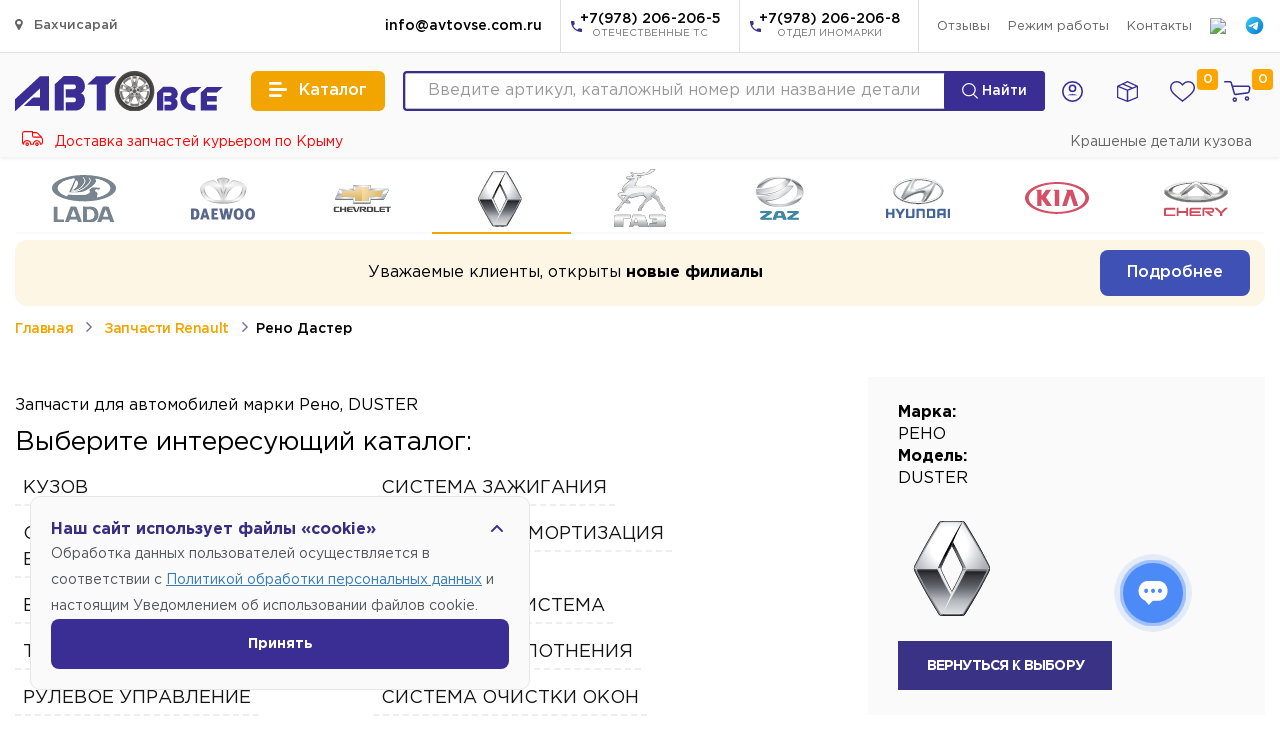

--- FILE ---
content_type: text/css
request_url: https://xn--80aaab0bi1cg8au.xn--80aeam7bte.com/assets/css/new_styles_fwc.css?v=2.01
body_size: 2184
content:
.data-row-cars .col-inner ul li {margin-bottom: 15px;}
.data-row-cars .col-inner ul li a {padding: 0; line-height: 28px; font-size: 18px; position: relative}
.data-row-cars .col-inner ul li a:after {content: ''; display: block; height: calc(100% + 20px); width: calc(100% + 40px); left: -20px; top: -10px; background: #fafafa; border: 1px solid #c5c5c5; position: absolute; opacity: 0; z-index: -1; border-radius: 25px;}
.data-row-cars .col-inner ul li a:hover:after {opacity: 1}

.navbar-primary {background: #f5f5f5; padding-bottom: 18px; padding-top: 1px;}
.navbar-primary .navbar-nav {width: initial;}
.navbar-primary .navbar-nav.pull-right {width: 100%; justify-content: flex-end;}
.navbar-primary .navbar-nav.pull-right>li:after {display: none}

.navbar-primary .navbar-nav>li.catalog {width: 392px;}
.navbar-primary .navbar-nav>li.catalog > a {border-radius: 8px; }



@media (min-width: 1540px) {
	.container {width: 1500px}
	
	
	.navbar-primary .navbar-nav>li.catalog .catalog-nav-list {max-width: 1180px; width: 1180px}
	.catalog-nav-list li a {line-height: 48px; font-size: 15px;}
}

.small-cart {height: 62px; margin-top: 0px;}
.small-cart .order-info {width: 190px; border-radius: 35px;}
.small-cart .order-info .i-cart a .badge {top: -10px;}
.icon-bag:before {background-image: url('../img/icons/icon-cart.svg'); height: 48px; width: 38px;}
.small-cart .order-info .i-order {line-height: 24px;}
.small-cart .order-info .i-order span {font-size: 16px;}
.small-cart .order-info .i-order strong {font-size: 18px;}

	
.head-contacts {line-height: 24px; font-size: 15px; padding-top: 28px;}


.col-buttons {display: flex; align-items: center; justify-content: space-around; padding-top: 15px;}
.col-buttons .col {display: flex; flex-direction: column; align-items: center; justify-content: center; cursor: pointer}
.col-buttons .col img {}
.col-buttons .col span {margin-top: 8px; font-size: 14px; font-weight: 500; text-decoration: underline}


.form-control.as,
.form-control.ts {border-radius: 0; font-size: 21px; line-height: 60px; height: 60px; background: transparent; border: 0px solid; color: #fff}


.form-control.as:focus,
.form-control.ts:focus {background: #fff; color: #000}

.form-control.ts + button,
.form-control.as + button {font-size: 16px; border-radius: 35px; line-height: 36px; padding: 0 25px; margin-left: -30px; border: 0px solid}


.ts__container .i-search {margin-right: 25px; cursor: pointer; }
.ts__container .i-close {display: none; margin: 0 0 0 22px; cursor: pointer;}

/*
.ts__container.s1 {width: 340px;}
.ts__container.s2 {width: 340px;}
.ts__container input.s1 {width: 320px;}
.ts__container input.s2 {width: 340px;}
*/
.ts__container {width: 65%; margin-right: -15px}
.ts__container:last-child {width: 35%;}
.ts__container form {width: 100%;}

.ts__container {position: relative}
.ts__container label { margin-bottom: 0; position: relative; display: flex; align-items: center; margin-left: 15px; margin-right: 15px; border-radius: 8px; border: 1px solid #a5a5a5; background: #fff;}
.ts__container label span {position:absolute; top:0; left:0; transform:translateY(0px); font-size: 18px; transition-duration:300ms; padding: 0 22px; line-height: 60px; white-space: nowrap; color: #646464; pointer-events: none}
.ts__container input::placeholder{ opacity:0; }

.ts__container label .icon-search {}

.ts__container input:not(:placeholder-shown) { background: #fff; color: #000}
/*
	.ts__container input:not(:placeholder-shown) + .i-close {display: block;}
*/

.ts__container label:focus-within {background: #fff}
.ts__container label:focus-within .i-close {display: block;}
.ts__container label:focus-within .icon-search {display: block;}
.ts__container label:focus-within > span,
.ts__container input:not(:placeholder-shown) + span{
	color: #000;
	opacity: .9;
	font-size: 14px;
	line-height: 24px;
	transform:translateY(0);
}

.ts__container label.active {background: #fff;} 
.ts__container label.active .i-close {display: block}


@media (max-width: 1540px) {
	.ts__container {width: 53%;}
	.ts__container:last-child {width: 47%;}
	
	.navbar-primary .navbar-nav>li.catalog {width: 342px}
}

@media (max-width: 1240px) {
	.ts__container {width: 53%;}
	.ts__container:last-child {width: 47%;}
	
	.navbar-primary .navbar-nav>li.catalog {width: 292px}
	
	.ts__container label span {font-size: 14px;}
	
	.form-control.as, .form-control.ts {font-size: 14px;}
}

@media (max-width: 992px) {
.ts__container {margin-left: 0; margin-right: 0}
.navbar-primary {padding-top: 15px;}
.navbar-primary .navbar-nav>li.catalog {margin-bottom: 25px;}
	.navbar.navbar-primary .navbar-collapse.collapse {flex-wrap: wrap;}
	.navbar-primary .navbar-nav {z-index: 3}
	.navbar-primary .navbar-nav.pull-right {justify-content: space-between; margin-left: -15px; width: calc(100% + 30px); z-index: 2}
}

.content-addres-block {display: none;}
.content-addres-block {display: block}
.slide-main {display: none;}

.z-s {display: block; background: #ccc; width: 100%; position: relative; margin-bottom: 15px; margin-top: 15px; border-radius: 15px;}
.z-s:after {content: ''; display: block; width: 100%; padding-top: 66%;}
.grid-box {position: absolute; z-index: 2; top: 0; left: 0; width: 100%; height: 100%; overflow: hidden; display: flex; flex-direction: column;  justify-content: flex-end;   align-items: flex-start; padding: 25px 18px; }
.grid-box .t {display: inline-block; width: 50%; font-size: 24px; font-weight: 600; margin-left: 15px; color: #000}
.grid-box .i {margin-bottom: auto; margin-left: auto; text-align: right;}
.grid-box .ii {margin-bottom: 8px; margin-left: 0; text-align: left;}


.c-1 {
   background-image: url(../../media/ca.jpg);
	background-size: contain;
	background-repeat: no-repeat;
	background-color: transparent;
		background-position: center bottom;
}
.c-1 .i { margin-top: 0; margin-bottom: 0}
.c-1 .t { margin-bottom: auto; color: #fff}

.c-2 {background-image: url(../../media/mo.jpg); background-repeat: no-repeat; background-size: cover;}
.c-2 .grid-box {}
.c-2 .grid-box .i {margin-bottom: 0px;}
.c-2 .grid-box .t {width: 80%; color: #fff; margin-top: auto;}


.c-3 {background-image: url(../../media/to.jpg); background-repeat: no-repeat; background-size: cover;}
.c-3 .grid-box {}
.c-3 .grid-box .i {margin-bottom: 0;}
.c-3 .grid-box .t {width: 100%; margin-bottom: auto;}

.c-31 {
	background-image: url(../../media/kz.jpg); 
	background-repeat: no-repeat; background-size: cover;
}
.c-31 .t {
	color: #fff
}
.c-4 {
	background-image: url(../../media/aa.jpg); 
	background-repeat: no-repeat; background-size: cover;
}
.c-4 .t { color: #fff}

.c-5 {
	background-image: url(../../media/ak.jpg);
	background-position: center;
	background-size: cover;
}

.c-5 .grid-box {}
.c-5 .grid-box .t {width: 40%; color: #fff; margin-bottom: 0;}


.c-6 {
	background-image: url(../../media/ku.jpg);
	background-position: center;
	background-size: cover;
}
.c-6 .t {
	width: 100%;
	color: #fff;
}



.c-7 {
	background-image: url(../../media/au.jpg);
	background-position: center;
	background-size: cover;
}
.c-77 {
	background-image: url(../../media/as.jpg);
	background-position: center;
	background-size: cover;
}
.c-pk {
	background-image: url(../../media/pk.jpg);
	background-position: center;
	background-size: cover;
}
.c-ae {
	background-image: url(../../media/ae.jpg);
	background-position: center;
	background-size: cover;
}
.c-7 .t {
	color: #fff
}

.c-8 {
	background-image: url(../../media/ai.jpg);
	background-position: center;
	background-size: cover;
}
.c-8 .i {display: none}
.c-8 .t {margin-bottom: auto; color: #000}

.c-9 {
	background-image: url(../../media/si.jpg);
	background-position: center;
	background-size: cover;
}
.c-9 .t {color: #fff;}


.c-10 {
	background-image: url(../../media/kr.jpg);
	background-position: center;
	background-size: cover;
}
.c-10 .t {width: 80%}

.c-11 {
	background-image: url(../../media/st.jpg);
	background-position: center;
	background-size: cover;
}
.c-11 .t {width: 80%; color: #000}

.c-12 {
	background-image: url(../../media/sh.jpg);
	background-image: url(../../media/kd.jpg);
	background-position: center;
	background-size: cover;
}
.c-121 {
	background-image: url(../../media/ss.jpg);
	background-position: center;
	background-size: cover;
}
.c-122 {
	background-image: url(../../media/tm.jpg);
	background-position: center;
	background-size: cover;
}
.c-122 .t {color: #fff;}
.c-123 {
	background-image: url(../../media/aj.jpg);
	background-position: center;
	background-size: cover;
}
.c-13 {
	background-image: url(../../media/fc.jpg);
	background-position: center;
	background-size: cover;
}

.c-14 {
	background-image: url(../../media/ah.jpg);
	background-position: center;
	background-size: cover;
}
.c-14 .t {color: #fff;}

.c-15 {
	background-image: url(../../media/tt.jpg);
	background-position: center;
	background-size: cover;
}
.c-115 {
	background-image: url(../../media/d1.jpg);
	background-position: center;
	background-size: cover;
}
.c-115 .grid-box .t { background: linear-gradient(to right, #fff, transparent); }

@media (min-width: 992px) {
	.c-115 {display: none;}
}

.need-mas {}
.need-mas.m-3 {}
.need-mas.m-4 {}


@media (max-width: 1500px) {
	.grid-box .t {font-size: 18px;}
}

@media (max-width: 1280px) {
	.grid-box .t {font-size: 16px; line-height: 18px}
}

@media (max-width: 992px) {
	.grid-box .t {font-size: 20px; line-height: 24px; width: calc(100% + 15px); margin-left: 0;}
	.grid-box {padding: 15px;}
	
	.data-row-cars .col-inner {margin-left: 0}
	.grid-main {padding: 0 15px}
	
	.car-catalog {width: 90%;}
	.data-row-cars .col-inner ul li a {font-size: 20px}
	
	.z-s {margin-bottom: 0}
	.need-mas {padding: 0 6px}
}

@media (max-width: 380px) {
	.need-mas {width: 100%;}
	.grid-box .t {font-size: 24px; margin-left: 15px; margin-bottom: 15px!important}
	.car-catalog h2 {display: none;}
	.data-row-cars .col-inner ul li a {font-size: 24px;}
}

--- FILE ---
content_type: image/svg+xml
request_url: https://xn--80aaab0bi1cg8au.xn--80aeam7bte.com/assets/img/icon-call.svg
body_size: 830
content:
<?xml version="1.0" encoding="iso-8859-1"?>
<!-- Generator: Adobe Illustrator 19.0.0, SVG Export Plug-In . SVG Version: 6.00 Build 0)  -->
<svg version="1.1" id="Capa_1" xmlns="http://www.w3.org/2000/svg" xmlns:xlink="http://www.w3.org/1999/xlink" x="0px" y="0px"
	 viewBox="0 0 384 384" style="enable-background:new 0 0 384 384;" xml:space="preserve">
<g>
	<g>
		<path fill="#3a3285" d="M362.667,266.667c-26.56,0-52.267-4.267-76.16-12.16c-7.36-2.347-15.787-0.64-21.653,5.227l-46.933,47.04
			c-60.48-30.72-109.867-80.107-140.587-140.48l46.933-47.147c5.867-5.867,7.573-14.293,5.227-21.653
			c-7.893-23.893-12.16-49.6-12.16-76.16C117.333,9.493,107.84,0,96,0H21.333C9.6,0,0,9.493,0,21.333
			C0,221.653,162.347,384,362.667,384c11.84,0,21.333-9.493,21.333-21.333V288C384,276.16,374.507,266.667,362.667,266.667z"/>
	</g>
</g>
</svg>


--- FILE ---
content_type: application/javascript
request_url: https://xn--80aaab0bi1cg8au.xn--80aeam7bte.com/assets/js/script.js?v=1768215520
body_size: 8352
content:
$(document).ready(function () {
	$(document).on('click', '.button_cart_action[data-row]', function (e) {
		e.preventDefault();
		var rowId = $(this).data('row');

		$.ajax({
			url: '/cart/ajax_delete/' + rowId,
			type: 'POST',
			dataType: 'json',
			success: function (response) {
				if (response && response.total_items !== undefined) {
					$('#cart_mobile_count').text(response.total_items);

					update_cart();
				}
			},
			error: function () {
				console.error('Произошла ошибка при удалении товара из корзины.');
			}
		});
	});

	$(document).on('click', '.button_cart_action[data-pid]', function (e) {
		e.preventDefault();
		var data = {};
		data.num_product = 1;

		var productId = $(this).data('pid');
		data.num_product = $(document).find('input[name="numss"][pid="'+productId+'"]').val();

		$.ajax({
			url: '/cart/ajax_add/' + productId,
			type: 'POST',
			data: data,
			dataType: 'json',
			success: function (response) {
				if (response && response.total_items !== undefined) {
					$('#cart_mobile_count').text(response.total_items);
					$(document).find('input[name="numss"][pid="'+productId+'"]').val('1');

					update_cart();

					if($('.button_cart_action[data-pid="'+productId+'"]').hasClass('buy')) {
						notificationBasket();
					}
				}
			},
			error: function (e) {
				console.error('Произошла ошибка при добавлении товара в корзину. ', e);
			}
		});
	});

	$(document).on('click', '.button_cart_action[data-qty-minus], .button_cart_action[data-qty-plus]', function (e) {
		e.preventDefault();

		if ($(this).data('qty-minus') !== undefined) {
			var rowId = $(this).data('qty-minus');

			$.ajax({
				url: '/cart/ajax_q_dn/' + rowId,
				type: 'POST',
				dataType: 'json',
				success: function (response) {
					$('#cart_mobile_count').text(response.total_items);
					update_cart();
				},
				error: function (xhr, status, error) {
					console.error('Ошибка при декременте кол-ва товара: ', status, error);
				}
			});
		} else if ($(this).data('qty-plus') !== undefined) {
			var rowId = $(this).data('qty-plus');

			$.ajax({
				url: '/cart/ajax_q_up/' + rowId,
				type: 'POST',
				dataType: 'json',
				success: function (response) {
					$('#cart_mobile_count').text(response.total_items);
					update_cart();
				},
				error: function (xhr, status, error) {
					console.error('Ошибка при инкременте кол-ва товара: ', status, error);
				}
			});
		}
	});
});



$(document).ready(function () {
	function toggleCollapse() {
		var collapse = document.querySelectorAll('.advantage_block-collapse');

		if (window.innerWidth <= 992) {
			collapse.forEach(function (button) {
				button.classList.add('collapse');
			});
		} else {
			collapse.forEach(function (button) {
				button.classList.remove('collapse');
			});
		}
	}

	toggleCollapse();

	window.addEventListener('resize', toggleCollapse);
});


$.fn.serializeObject = function() {
    var o = {};
    //    var a = this.serializeArray();
    $(this).find('input[type="hidden"], textarea, input[type="text"], input[type="password"], input[type="checkbox"]:checked, input[type="radio"]:checked, select').each(function() {
        if ($(this).attr('type') == 'hidden') { //if checkbox is checked do not take the hidden field
            var $parent = $(this).parent();
            var $chb = $parent.find('input[type="checkbox"][name="' + this.name.replace(/\[/g, '\[').replace(/\]/g, '\]') + '"]');
            if ($chb != null) {
                if ($chb.prop('checked')) return;
            }
        }
        if (this.name === null || this.name === undefined || this.name === '')
            return;
        var elemValue = null;
        if ($(this).is('select'))
            elemValue = $(this).find('option:selected').val();
        else elemValue = this.value;
        if (o[this.name] !== undefined) {
            if (!o[this.name].push) {
                o[this.name] = [o[this.name]];
            }
            o[this.name].push(elemValue || '');
        } else {
            o[this.name] = elemValue || '';
        }
    });
    return o;
}

$(function(){
	
	if($('.slider-original-parts').length > 0) {
		$('.slider-original-parts').flickity({
			autoPlay: 1500,
			pauseAutoPlayOnHover: true,
			prevNextButtons: false,
			contain: true,
			cellAlign: 'left',
			pageDots: false,
			wrapAround: true,
			adaptiveHeight: true,
			setGallerySize: true,
		});	
		
	}
	
	if($('.flick-cats').length > 0) {
		if($(window).width() <= 920) {
			$('.flick-cats').flickity({
				prevNextButtons: false,
				contain: true,
				cellAlign: 'left',
				pageDots: false,
				wrapAround: false,
				freeScroll: true,
				adaptiveHeight: true,
				setGallerySize: true,
			});	
		}
	}
	
	if($('[data-toggle="tooltip"]').length > 0) {
		$('[data-toggle="tooltip"]').tooltip();
	}
	
	if($('input[name="fb[]"]').length > 0) {
		
		var ch = $('input[name="fb[]"]');
		ch.click(function(){
			var rel = $(this).attr('data-rel');

			if ( $(this).prop('checked') == true ) {
				//$('input[data-rel="'+rel+'"]').prop('checked',false);
				$(this).prop('checked',true);	
			} else {
				//$('input[data-rel="'+rel+'"]').prop('checked',false);
				$(this).prop('checked',false);	
			}
			
			/*
				if($('input[name="fb[]"]:checked').length == 0) {
					window.location.href = window.location.pathname + '?clean=true';
				} else {
					$('#filter_all_items').submit();
				}
			*/
			
			/*
				if ( $(this).prop('checked') == true ) {
					$('input[data-rel="'+rel+'"]').prop('checked',false);
					$(this).prop('checked',true);	
				} else {
					$('input[data-rel="'+rel+'"]').prop('checked',false);
					$(this).prop('checked',false);	
				}
			*/
			
		})
		
	}
	
	if ( $('#filter_all_items').length > 0 ) {
		if(checked_arr.length > 0) {
			
			$.each(checked_arr,function(k,v){
				var f = '#filter_param_'+v.pid;
				$(f).prop('checked',true);
				$(f).parent().parent().parent().parent().addClass('open');
				//console.log('не отметил? ' + f);

				//console.log( + ' -----L');
				/*

				//var input_obj = $('input[data-value="'+v.code+'"]');
				console.log(input_obj);
				$.each(input_obj, function(){
					console.log(v.pid);
					if($(this).val() == v.pid) 
					{
						$(this).prop('checked',true);
						console.log(v);
						$(this).parent().parent().parent().parent().addClass('open');
					}
				})
				*/
			})
		
		} 
	}
	
})


var ckean_text_form = function() {
	$('#input_serach_value').val('');
	$('#input_search_text').val('');
	$('.result-search__backdrop').trigger('click');
}

$(function(){
	$('[data-role="toggle-filter"]').on('click',function(){
		//$('.filter-item').removeClass('open');
		$(this).parent().toggleClass('open');
	})
})

$(function(){
	if($('[data-collapse-button]').length > 0) {
		$('[data-collapse-button]').on('click',function(){
			$($(this).attr('data-collapse-button')).toggleClass('in');
			return false;
		});
	}
	
	
	$(document).on('click','.scroll-top',function(){
		$('html,body').animate({ scrollTop: 0 }, 'slow');
		return false;
	})
	
	$(window).on('scroll',function(k,v){
		var p = $('.pixel-pix').offset();
		//console.log(p.top);
		//console.log($(window).height());
		if(p.top >= $(window).height() + 200 ) {
			$('.fixed-scroll-to-top').addClass('visible');
		} else {
			$('.fixed-scroll-to-top').removeClass('visible');
		}
	})
	
})

$(function(){
	if($('#form-auth-user-register').length > 0) {
		$('#form-auth-user-register').append('<input type="hidden" name="empty" value="0">');
	}
	
	var ph = '.footer_ajax_form';
	if ( $(ph).length > 0 ) {
		$(ph).on('submit',function(){
			formData = $(ph).serializeObject();
			$.ajax({
				method: 'post',
				url: 'callback-phone',
				data: formData,
				success: function(r){

					if(r === 'success') {
						$(ph).find('input[type="text"]').val('');	
						$('#success_call').modal('show');			
					} else {
						alert('Не верно заполненные данные.');
					}
				}
			});
			
		})
	}
	
	var vin = '.send_vin_request';
	if ( $(vin).length > 0 ) {
		$(vin).on('submit',function(){
			formData = $(vin).serializeObject();
			//console.log(formData);
			$.ajax({
				method: 'post',
				url: 'callback-vin',
				data: formData,
				success: function(r){

					if(r === 'success') {
						$(vin).find('input[type="text"]').val('');	
						$(vin).find('textarea').text('');	
						$('#vin_request').modal('hide');			
						$('#success_call').modal('show');			
					} else {
						alert('Не верно заполненные данные.');
					}
				}
			});
			
		})
	}
	
	var srmess = '#send_search_request';
	if ( $(srmess).length > 0 ) {
		$(srmess).on('submit',function(){
			formData = $(srmess).serializeObject();
			//console.log(formData);
			$.ajax({
				method: 'post',
				url: 'callback-srm',
				data: formData,
				success: function(r){

					if(r === 'success') {
						$(srmess).find('input[type="text"]').val('');
						$(srmess).find('textarea').text('');
						$('#success_call').modal('show');		
					} else {
						alert('Не верно заполненные данные.');
					}
				}
			});
			
			return false;
		})
	}
	
})

$(function(){
	if ( $('.nav-cabinet').length > 0 )
	{
		var w = window.location.pathname;
		$('.nav-cabinet').find('a[href="'+w+'"]').addClass('active');
	}		
	
	if ( $('.nav-aboult').length > 0 )
	{
		var w = window.location.pathname;
		$('.nav-aboult').find('a[href="'+w+'"]').addClass('active');
	}		
	
})



$(document).on('click','#form-search .type a',function(){
	var t = $(this).text();
	$('#form-search #input_serach_value').val(t);
	return false;
});

$(document).on('click','#form-search-text .type a',function(){
	var t = $(this).text();
	$('#form-search-text #input_search_text').val(t);
	return false;
});

$(document).on('submit','#form-search,#form-search-head',function(){
	var v = $('#input_serach_value').val();
	if(v.length < 3 ) { 
	return false; 
	}
	$(this).attr('action','search');
	return true;
})

$(document).on('submit','#form-search-text,#form-search-headtext',function(){
	var v = $('#input_search_text').val();
	if(v.length < 3 ) { 
	return false; 
	}
	$(this).attr('action','searchtext');
	return true;
})


function update_cart()
{
	$.ajax({
		url: 'cart/ajax_get_cart',
		method: 'get',
		success: function(r) {
			$('#basket_cart').html(r);

			$('#modal-basket').html(r);
			$('#byoneclick-cart').html(r);
			$('#modal_show_cart_small').find('.modal-body').html(r);
		},
		error: function(xhr, status, error) {
			console.error('Ошибка при обновлении корзины (update_cart):', error);
			alert('Произошла ошибка при обновлении корзины.');
		}
	});
}

var get_modal_small_cart = function() {
	$.ajax({
		url: 'cart/ajax_get_cart',
		success: function(r) {
			if(r.length > 10000) {
				r = '<div class="basket-top-actions"><a href="cabinet/cart" class="btn-to-cart">Перейти в корзину</a><a href="cabinet/order_now" class="btn-to-order">Оформить заказ</a></div>' + r;
			}

			show_modal_window(
				'modal_show_cart_small',
				'Товары в корзине',
				r,
				'<div class="modal-control"><button type="button" class="btn btn-default" data-dismiss="modal">Продолжить покупки</button></div>',
			);
		},
		error: function(xhr, status, error) {
			console.error('Ошибка при обновлении корзины (get_modal_small_cart):', error);
			alert('Произошла ошибка при обновлении корзины.');
		}
	});
};

function notificationBasket() {
	var message = '<div class="notification-cart alert alert-success" role="alert">Товар добавлен в корзину!</div>';

	$('body').append(message);

	setTimeout(function() {
		$('.alert').fadeOut(500, function() { $(this).remove(); });
	}, 3000);
}

// $(document).on('click','.button_cart_action',function(){
// 	var data = {};
// 	data.num_product = 1;
// 	//if($(this).attr('data-admin') == 'true') {
// 		var pid = $(this).attr('data-pid');
// 		data.num_product = $(document).find('input[name="numss"][pid="'+pid+'"]').val();
// 	//}
//
// 	$.ajax({
// 		url: $(this).attr('href'),
// 		method: 'post',
// 		data: data,
// 		success: function(r){
// 			//console.log(r);
// 			update_cart();
// 			$(document).find('input[name="numss"][pid="'+pid+'"]').val('1');
//
// 		}
// 	});
// 	if($(this).hasClass('buy'))
// 	{
// 		get_modal_small_cart();
// 		//$('#action-buy-order').modal('show');
// 	/*
// 		ym(45364503, 'reachGoal', 'ADD_KORZINA');
// 	*/
// 	}
//
// 	return false;
// })

$(document).on('click', '[href="cabinet/order_now"]', function(){
	ym(45364503, 'reachGoal', 'OFORMIT_ZAKAZ');
})

$(function(){
	var vw = $(window).width();
	
	if( $('.test_iamges_popul').length > 0 ) {
		if(vw < 1280) var w = '70%';
		if(vw < 992) var w = '70%';
		if(vw < 768) var w = '90%';
		if(vw < 480) var w = '320';
		if(vw < 380) var w = '260';
		$('.test_iamges_popul').colorbox({
			html: function(){
				/*
				$('#pop_image').attr('src',$(this).attr('src'));
				$('#pop_title').text($(this).attr('alt'));
				$('#pop_detail').html($(this).parent().parent());
				//pop_image
				*/
				var html = $(this).parent().parent().clone();
				//var html = $('#inline_content').html();
				return html;
			},
			innerWidth: w,
			close: '&times;',
			onOpen:function(){ 
				//console.log('onOpen: colorbox is about to open'); 
				var t = $(this).parent().parent().find('.title').text();
				//console.log(t);
				$('#inline_content').append('<h1>' + t + '</h1>');
				
				
			},
			//onLoad:function(){ console.log('onLoad: colorbox has started to load the targeted content'); },
			//onComplete:function(){ console.log('onComplete: colorbox has displayed the loaded content'); },
			//onCleanup:function(){ console.log('onCleanup: colorbox has begun the close process'); },
			//onClosed:function(){ console.log('onClosed: colorbox has completely closed'); }
		});
	}
	
	if( $('.test_new_iamges_popul').length > 0 ) {
		w = '60%';
		if(vw < 1280) var w = '70%';
		if(vw < 992) var w = '70%';
		if(vw < 768) var w = '80%';
		if(vw < 480) var w = '320';
		if(vw < 380) var w = '260';
		var a = 'href';
		
		$("a.test_new_iamges_popul").colorbox({ 
			onOpen:function(){ 
				var t = $(this).parent().parent().find('.title').text();
				$('#inline_content').append('<h1>' + t + '</h1>');
			},
			innerWidth: w,
			close: '&times;',
			iframe: false, 
			href: function(){
				// Since I can't see your markup I can't provide exact solution
				// but if your .button elm is an anchor then use
				
				a = vw < 768 ? 'data-href-sm' : a ;
				var url = $(this).attr(a);
				// if you are obtaining the url from diff. elm, grab it from there
				// such as $('#your_element).attr('href') 
				return url;
			}, 
			opacity: 0.6
		});

	}	
	
})

$(function(){
	if($('#catalog_result').length > 0) {
		//$(window).on('scroll',function(){
			//var sc = $('.fixed-scroll-to-top').offset().top;
			//var al = $('.ajax-loading').offset().top;
			//console.log(sc,al);
		//})
	}
})

$(function(){
	if($(window).width() >= 920) {
		
	
		if ( $('.aside_wrap').length > 0 ) { 
		
			/*
			var stickySidebar = new $('.content-aside .aside_wrap').stickySidebar({
				containerSelector: '.content-aside',
				containerSelector: false,
				innerWrapperSelector: '.aside_wrap aside',
				topSpacing: 20,
				bottomSpacing: 0,
				resizeSensor: true,
			});
			
			var sidebar = $('.content-aside .aside_wrap').stickySidebar({
				containerSelector: '.content-aside',
				containerSelector: false,
				innerWrapperSelector: '.aside_wrap aside',
				topSpacing: 20,
				bottomSpacing: 0,
				resizeSensor: true,
			});
			*/
			
			

			//$('.aside_wrap > aside').animate({'opacity':1},200);
		}
	}
})


$(function(){
	
	var w = $(window).width();

	if ( $('.main-gallery').length > 0 ) {
		
			$('.main-gallery').flickity({
					autoPlay: 2000,
					pauseAutoPlayOnHover: true,
					prevNextButtons: false,
					contain: true,
					cellAlign: 'left',
					pageDots: false,
					wrapAround: true,
					adaptiveHeight: true,
					setGallerySize: true,
				});		

	}
	
	if(w => 480) {
		if ( $('.main-sales').length > 0 ) {
			//console.log('main-sales');
			$('.main-sales').flickity({
					autoPlay: 2000,
					pauseAutoPlayOnHover: true,
					prevNextButtons: false,
					contain: true,
					cellAlign: 'left',
					pageDots: false,
					wrapAround: true,
					adaptiveHeight: true,
					setGallerySize: true,
				});		
		}
	}
})

$(document).on('click', '.remind-me', function() {
	var data = {};
	var data_remind_id = $(this).attr('data-id');
	data.remind_data_true = 1;
	var o = $(this);
	
	$.ajax({
		url: 'cabinet/remind_add/' + data_remind_id,
		data: data,
		method: 'post',
		dataType: 'json',
		success: function(response) {
			if(response.status == 1) {
				o.removeClass('color-orange');
				o.addClass('color-green');
				o.children('span.text').text('Добавлено в уведомления');
			}
			if(response.status == 2) {
				$('body').append(response.html);
			}
			if(response.status == 3) {

				show_modal_window(
					'modal-reminder-dismiss',
					false,
					`<span class="h3 remind__setting-title"><i class="fa fa-bell"></i> Вы отменили уведомление</span>`,
					'',
				);	
				
				o.removeClass('color-green');
				o.addClass('color-orange');
				o.children('span.text').text('Напомнить о поступлении');
			}
			if(response.status == 4) {
				window.location.href = '/user_login/login';
			}
			
		}
	});
	
	
	return false;
})

$(document).on('click', '.remind__setting-option', function() {
	var t = $(this).attr('data-type');
	
	if($(this).hasClass('cab')) {
		$.ajax({ url: 'cabinet/remind_change/' + t});
	} 
	
		$('.remind__setting-option').removeClass('active');
		$('.remind__setting-value').removeClass('active');
		reminder_data_user_settings.type = t;
		$('.remind__setting-option[data-type="'+t+'"]').addClass('active');
		$('.remind__setting-value.'+t).addClass('active');
	
	
	return false;
})

$(function(){
	
	if( $('[data-search-page-text="true"]').length > 0 ) {
		$('[data-cid]').eq(0).removeClass('hidden');
		var o = $('[data-search-page-text="true"]').children('label');
		o.eq(0).addClass('active');
		o.on('click',function(){
			$('[data-cid]').addClass('hidden');
			var sel = $(this).attr('data-target');
			o.removeClass('active');
			$(this).addClass('active');
			$('[data-cid="'+sel+'"]').removeClass('hidden');
		})
		
	}
})

$(document).on('click', 'a#main_nav_toggle', function(){
	$(this).parent().toggleClass('open');	
})


var viewed_products = $.cookie('viewed_products') == null ? [] : $.cookie('viewed_products');
//viewed_products = [];
//console.log(viewed_products);
if(is_page_products != false) {
	var key = parseInt(is_page_products);
	var addState = true;

	if(viewed_products.length > 0) {
		viewed_products = viewed_products.split(',');
		$.each(viewed_products, function(k,v){
			if(key == parseInt(v)) addState = false;
		})
	} 
	
	if(addState == true) {
		viewed_products.push(key);
		viewed_products = viewed_products.join(',');
	}

	
	$.cookie('viewed_products', viewed_products, { expires: 60*60*24*31, path: '/'});
	
}


if($.cookie('viewed_products') != null) {
		
	$.ajax({
		url: 'catalog/viewed_products',
		data: {'pid' : $.cookie('viewed_products')},
		dataType: 'json',
		method: 'post',
		success: function(r) {
			if(r.status == 1) {
				var html = '';
					
				$.each(r.data, function(k, v) {
					html += '<div class="product-viewed-item'+ (v.sale > 0 ? ' sale' + v.sale_num : '') +'">';

					html += '<figure>' +
						'<img src="'+v.img_sm+'" data-src="'+v.img_big+'"  data-src-mobile="'+v.img_sm+'" data-modal-image="true" alt="'+v.name+'">' + 
						'</figure>';
					
					html += '<a class="pr" href="'+v.alias+'">' +
							'<span class="title">'+v.name+'</span>' +
							'</a>';
					
					html += '<span class="price">' +
							'<strong>'+v.price+' руб.</strong>' +
							'<span class="old">'+v.price_old+'</span>';
					html += '</span>';
									
						
					if(v.nums > 0) {
						html += '<a href="cart/ajax_add/'+v.id+'" class="button_cart_action buy"><i class="icon-cart-add2"></i> Купить</a>';
					}	
					
					html += '</div>';
					
				})
				
				//console.log(r);
				
				var slide_nav = '<div class="carousel-arrows hidden-xs">' +
					'<a class="prev" href="#" role="button" onClick="$(\'.slide-viewed-products\').flickity(\'previous\'); return false;">' +
						'<i class="ion-v1 ion-v1-ios7-arrow-back"></i>' +
					'</a>' +
					'<a class="next" href="#" role="button" onClick="$(\'.slide-viewed-products\').flickity(\'next\'); return false;">' +
						'<i class="ion-v1 ion-v1-ios7-arrow-forward"></i>' +
						'</a>' +
					'</div>';								
				
				$('.specials').before('<div class="viewed_products"><div class="container"><h3>Просмотренные товары</h3>'+slide_nav+'<div class="slide-viewed-products">'+html+'</div></div></div>');
				
				$('.slide-viewed-products').flickity({ autoPlay: false, pauseAutoPlayOnHover: true, prevNextButtons: false, contain: true, cellAlign: 'left', pageDots: false, wrapAround: false, adaptiveHeight: false, setGallerySize: true});	
			}
		}
	})
}



$(document).ready(function () {

	/*
		Функция для создания уведомления о cookies
	 */
	function cookieNotification() {
		return `
			<div class="cookie-notification-container cookie-notification-container--hidden">
				<div class="cookie-notification-head">
					<div class="cookie-notification-head--row">
						<h2 class="cookie-notification-title">
							Наш сайт использует файлы «cookie»
						</h2>
						
						<div class="cookie-notification--icon arrow"></div>
					</div>
			
					<p class="cookie-notification-head__full-content">
							ООО "Автовсе" использует файлы cookie с целью повышения Вашего удобства и повышения качества услуг, предоставляемых на данном веб-сайте. Продолжая пользоваться веб-сайтом без изменения его настроек, Вы даёте согласие на использование Ваших файлов cookie. В случае несогласия с положениями настоящего уведомления, Вам необходимо произвести соответствующие настройки веб-браузера или прекратить пользование данным веб-сайтом.
					</p>
				</div>
				
			
				<div class="cookie-notification-wrapper">
					<span>
						Обработка данных пользователей осуществляется в соответствии с <a href="https://автовсе.com/politics">Политикой обработки персональных данных</a> и настоящим Уведомлением об использовании файлов cookie.
					</span>
					
					<button class="cookie-notification-btn">
						Принять
					</button>
				</div>
			</div>
		`;
	}

	/*
		Функция для создания модального окна о новом филиале
		временная скорее всего

		Понадобится для информационных уведомлений
	 */
	// function cookieNewBranchModel() {
	// 	return `
	// 		<div class="cookie-modal cookie-modal--hidden">
	// 			<div class="cookie-modal-head">
	// 				<div class="cookie-modal--icon close-modal"></div>
	// 			</div>
	//
	// 			<div class="cookie-modal-wrapper">
	// 				<h1>
	// 					Уважаемые клиенты!
	// 				</h1>
	//
	// 				<span>
	// 					Открыт новый филиал магазина по адресу:<br>
	// 					<a href="https://yandex.ru/maps/-/CHfFrJoY"><strong>г. Симферополь, Переулок Строителей, 2А,</strong></a><br>
	// 					<a href="https://yandex.ru/maps/-/CHfFrRyy"><strong>г. Симферополь, ул. Федоренко, 1В,</strong></a><br>
	// 					<a href="https://yandex.ru/maps/-/CHW1iV0D"><strong>г. Симферополь, ул. Генерала Васильева, 29Б.</strong></a><br>
	// 					<a href="https://yandex.ru/maps/-/CLSZQOy2"><strong>г. Симферополь, ул. Маяковского, 14.</strong></a>
	// 				</span>
	// 			</div>
	// 		</div>
	//
	// 		<div class="modal-fade-bg modal-fade-bg--hidden"></div>
	// 	`;
	// }


	/*
	модальное окно с информацией
 */
	// function cookieServiceFailures() {
	// 	return `
	// 		<div class="cookie-failures-container">
	// 			<div class="cookie-modal-head">
	// 				<div class="cookie-modal--icon close-modal"></div>
	// 			</div>
	//
	// 			<div class="cookie-modal-wrapper">
	// 				<h1>
	// 					Новогодний график доставки!
	// 				</h1>
	//
	// 				<span>
	// 					Отгрузка заказов по Крыму будет осуществляться 29.12.2025 и 30.12.2025 до нового года и 06.01.2026 и 08.01.2026 после. <br>В направлениях:
	// 					<br>Мелитополь, Скадовск и Бердянск 29.12.2025, 06.01.2026 и 09.01.2026<br>
	// 					Новая Каховка, Нижние Серогозы 30.12.2025, 06.01.2026 и 10.01.2026<br>
	// 					Далее в штатном режиме.
	// 				</span>
	//
	// 				<button class="cookie-failures-btn">
	// 					Ок
	// 				</button>
	// 			</div>
	// 		</div>
	// 	`;
	// }

	document.body.insertAdjacentHTML('beforeend', cookieNotification());
	// document.body.insertAdjacentHTML('beforeend', cookieNewBranchModel());
	// document.body.insertAdjacentHTML('beforeend', cookieServiceFailures());

	const innerBtn = document.querySelector('.cookie-notification--icon');
	const contentCookie = document.querySelector('.cookie-notification-head__full-content');

	if (contentCookie) {
		contentCookie.style.display = 'none';
	}

	function showAllCookieNotification () {
		if (contentCookie.style.display === 'none') {
			contentCookie.style.display = 'block';
			innerBtn.style.transform = 'rotate(180deg)';
			innerBtn.style.transition = '0.5s';
			contentCookie.style.margin = '10px 0';

			return;
		}

		if (contentCookie.style.display === 'block') {
			contentCookie.style.display = 'none';
			innerBtn.style.transform = 'rotate(0deg)';
			innerBtn.style.transition = '0.5s';

			return;
		}
	}

	innerBtn?.addEventListener('click', showAllCookieNotification);

	const getCookie = (name) => {
		const value = " " + document.cookie;
		const parts = value.split(" " + name + "=");

		return parts.length < 2 ? undefined : parts.pop().split(";").shift();
	}

	const setCookie = function (name, value, expiryDays, domain, path, secure) {
		const exdate = new Date();
		exdate.setDate(exdate.getDate() + (expiryDays || 365));

		document.cookie =
			name +
			"=" +
			value +
			";expires=" +
			exdate.toUTCString() +
			";path=" +
			(path || "/") +
			(domain ? ";domain=" + domain : "") +
			(secure ? ";secure" : "");
	};


	// Логика для уведомления о cookies
	(() => {
		const $cookiesBanner = document.querySelector(".cookie-notification-container");
		const $cookiesBannerButton = $cookiesBanner?.querySelector(".cookie-notification-btn");
		const cookieName = "cookie-avtovse-agree";
		const hasCookie = getCookie(cookieName);

		if (!hasCookie && $cookiesBanner) {
			$cookiesBanner.classList.remove("cookie-notification-container--hidden");
		}

		$cookiesBannerButton?.addEventListener("click", () => {
			setCookie(cookieName, "closed");
			$cookiesBanner.remove();
		});
	})();

	// Логика для модального окна о новом филиале
	// (() => {
	// 	const $branchModal = document.querySelector(".cookie-modal");
	// 	const $branchModalButton = $branchModal?.querySelector(".cookie-modal--icon");
	// 	const branchCookieName = "branch-modal-shown";
	// 	const hasBranchCookie = getCookie(branchCookieName);
	// 	const $modalFadeClose = document.querySelector(".modal-fade-bg");
	//
	// 	if (!hasBranchCookie && $branchModal) {
	// 		$branchModal.classList.remove("cookie-modal--hidden");
	// 		$modalFadeClose.classList.remove("modal-fade-bg--hidden");
	// 		document.body.style.overflow = 'hidden';
	// 	}
	//
	// 	// Сохранить куки после нажатия на кнопку
	// 	$branchModalButton?.addEventListener("click", () => {
	// 		setCookie(branchCookieName, "closed", 7);
	// 		$branchModal.remove();
	// 		$modalFadeClose.remove();
	// 		document.body.style.overflow = 'visible';
	// 	});
	//
	// 	// Сохранить куки после нажатия на modal-fade-bg
	// 	$modalFadeClose?.addEventListener("click", () => {
	// 		setCookie(branchCookieName, "closed", 7);
	// 		$branchModal.remove();
	// 		$modalFadeClose.remove();
	// 		document.body.style.overflow = 'visible';
	// 	})
	// })();

	// Логика для модального окна о технических неполадках
	// (() => {
	// 	const $failuresModal = document.querySelector(".cookie-failures-container");
	// 	const $failuresModalButton = $failuresModal?.querySelector(".cookie-modal--icon");
	// 	const $failuresCloseBtn = $failuresModal?.querySelector('.cookie-failures-btn');
	// 	const failuresCookieName = "service-failures-shown";
	// 	const hasFailuresCookie = getCookie(failuresCookieName);
	//
	// 	if (hasFailuresCookie) {
	// 		$failuresModal.remove();
	// 		return;
	// 	}
	//
	// 	// Сохранить куки после нажатия на кнопку
	// 	$failuresModalButton?.addEventListener("click", () => {
	// 		setCookie(failuresCookieName, "closed", 1);
	// 		$failuresModal.remove();
	// 		document.body.style.overflow = 'visible';
	// 	});
	//
	// 	// Сохранить куки после нажатия на иконку
	// 	$failuresCloseBtn?.addEventListener("click", () => {
	// 		setCookie(failuresCookieName, "closed", 1);
	// 		$failuresModal.remove();
	// 		document.body.style.overflow = 'visible';
	// 	});

		// setTimeout(() => {
		// 	if (document.body.contains($failuresModal)) {
		// 		setCookie(failuresCookieName, "closed", 1);
		// 		$failuresModal.remove();
		// 		document.body.style.overflow = 'visible';
		// 	}
		// }, 10000);
	// })();
});



$(document).ready(function () {
	$(document).on('click', '#open-branch-modal', function (e) {
		e.preventDefault();

		const $modalBranch = $('.branch-modal');
		$modalBranch.fadeToggle('fast', 'linear');
	});

	$(document).on('click', '.branch-modal', function (e) {
		e.stopPropagation();
	});

	$(document).on('click', function (e) {
		const $modalBranch = $('.branch-modal');

		if (!$(e.target).closest('.branch-selection-model').length && !$(e.target).closest('.branch-modal').length && $modalBranch.is(':visible')) {
			$modalBranch.fadeOut('fast', 'linear');
		}
	});
});


--- FILE ---
content_type: image/svg+xml
request_url: https://xn--80aaab0bi1cg8au.xn--80aeam7bte.com/assets/img/category/src-15.svg
body_size: 2176
content:
<svg xmlns="http://www.w3.org/2000/svg" viewBox="0 0 56.07 36.06"><defs><style>.cls-1{fill:none;stroke:#000;stroke-miterlimit:10;}</style></defs><title>src-15</title><g id="Слой_2" data-name="Слой 2"><g id="src-15"><path d="M40.59,15.71l-.06-.25a12.23,12.23,0,0,0-.48-1.7,11.21,11.21,0,0,0-1-2.08,11.86,11.86,0,0,0-1-1.39,4.12,4.12,0,0,0-.68-.7,3.38,3.38,0,0,0-3.12-.66,9.63,9.63,0,0,0-1.87.66,7.79,7.79,0,0,0-2.78,2.09,7.17,7.17,0,0,0-.82,1.17.2.2,0,0,1-.13.08l-.64-.06a.43.43,0,0,0,0,0,.74.74,0,0,1,0-.14c.09-.34.2-.68.31-1a12.23,12.23,0,0,1,1-2.09,12,12,0,0,1,1.92-2.35c.27-.26.55-.5.84-.74a.5.5,0,0,0,.19-.29c0-.16-.16-.19-.28-.23A12.83,12.83,0,0,0,28,5.29a13.83,13.83,0,0,0-1.69.11,3.63,3.63,0,0,0-2.83,1.84,4.39,4.39,0,0,0-.37.88,8.14,8.14,0,0,0-.29,1.47,10.43,10.43,0,0,0,0,2.09c0,.15,0,.3.05.45a6.44,6.44,0,0,0,.44,1.63,6.18,6.18,0,0,0,.55,1.05l-.42.61-.11-.09A11,11,0,0,1,22,13.76a6.49,6.49,0,0,1-.36-.55,10.63,10.63,0,0,1-.8-1.53,11.6,11.6,0,0,1-.68-2.09c-.08-.33-.14-.67-.19-1s-.22-.32-.41-.16a.08.08,0,0,0,0,0,11.16,11.16,0,0,0-1.15,1.13,12.55,12.55,0,0,0-1.52,2.09,13.09,13.09,0,0,0-.73,1.45,3.88,3.88,0,0,0-.21.63,3.38,3.38,0,0,0,0,1.7,3.9,3.9,0,0,0,.4,1.11A4.77,4.77,0,0,0,17.64,18a8.23,8.23,0,0,0,5.3,2,.17.17,0,0,1,.14.09l.15.3.12.28-.14.05a11.45,11.45,0,0,1-2.4.39,11.87,11.87,0,0,1-4.73-.72l-.35-.13a.39.39,0,0,0-.3,0,.16.16,0,0,0-.06.12.33.33,0,0,0,0,.17A13.49,13.49,0,0,0,16,22.81a13.08,13.08,0,0,0,.93,1.92A13.94,13.94,0,0,0,17.81,26a4.25,4.25,0,0,0,1,.94,3.35,3.35,0,0,0,2.7.44A11,11,0,0,0,22.93,27a8,8,0,0,0,3.25-2.22,8.15,8.15,0,0,0,.91-1.28.18.18,0,0,1,.12-.09l.66.07a1.06,1.06,0,0,1,0,.19,10.27,10.27,0,0,1-.36,1.11A11.27,11.27,0,0,1,26.35,27a12.43,12.43,0,0,1-1.61,2l-.32.3c-.24.22-.5.43-.74.64s-.17.35.07.44l.1,0a12.9,12.9,0,0,0,3.86.68h.64c.38,0,.76,0,1.14-.08a3.91,3.91,0,0,0,3.4-3,9,9,0,0,0,.19-1,11,11,0,0,0,0-2.22c0-.08,0-.15,0-.23a7,7,0,0,0-.38-1.69,5.48,5.48,0,0,0-.36-.83l-.29-.52.22-.29c.07-.09.13-.2.23-.34a3.42,3.42,0,0,0,.22.28,10.42,10.42,0,0,1,1.37,1.7,11.1,11.1,0,0,1,1,1.92A12.69,12.69,0,0,1,35.82,27c.06.24.1.48.14.73a.36.36,0,0,0,.16.26.4.4,0,0,0,.29-.1,11.07,11.07,0,0,0,.92-.89A12,12,0,0,0,39,24.73a11.35,11.35,0,0,0,.76-1.47c.07-.15.12-.3.18-.45a3.83,3.83,0,0,0,0-2.39,3.51,3.51,0,0,0-.95-1.5,8.44,8.44,0,0,0-6-2.66.18.18,0,0,1-.13-.08c-.1-.19-.18-.38-.27-.58l.1,0,.36-.1a11.18,11.18,0,0,1,2.38-.32,11.65,11.65,0,0,1,3.07.32,13.53,13.53,0,0,1,1.71.54.35.35,0,0,0,.3,0A.32.32,0,0,0,40.59,15.71Zm-8.46,2.48a4.31,4.31,0,0,1-.68,2.23,4.15,4.15,0,0,1-6.95,0,4.07,4.07,0,0,1-.68-2.31,4.17,4.17,0,0,1,1-2.65A4.12,4.12,0,0,1,28,14a4.22,4.22,0,0,1,3.1,1.46A4.14,4.14,0,0,1,32.13,18.19Z"/><path class="cls-1" d="M43,22.81a15.87,15.87,0,0,1-.74,1.92A15.13,15.13,0,0,1,41,27a15.58,15.58,0,0,1-1.58,2A16.15,16.15,0,0,1,37,31a15.2,15.2,0,0,1-3.83,2H46.44a6.14,6.14,0,0,0,4.48-2,6.43,6.43,0,0,0,1.29-2.09,6.13,6.13,0,0,0,.36-2V9.48a6,6,0,0,0-.43-2.24,6.09,6.09,0,0,0-1.23-1.95,6.16,6.16,0,0,0-4.47-1.94H33.16M12.61,15.46c0,.17-.06.34-.08.52a15.18,15.18,0,0,0-.15,2v.13a15.45,15.45,0,0,0,.16,2.27,15.65,15.65,0,0,0,.54,2.39,15.87,15.87,0,0,0,.74,1.92A15.13,15.13,0,0,0,15.08,27a15.58,15.58,0,0,0,1.58,2A16.15,16.15,0,0,0,19.08,31a15.37,15.37,0,0,0,3.83,2H9.64a6.12,6.12,0,0,1-4.48-2,6.26,6.26,0,0,1-1.29-2.09,6.13,6.13,0,0,1-.36-2,.62.62,0,0,1,0-.13V9.48A6.16,6.16,0,0,1,9.64,3.35H22.91"/><path class="cls-1" d="M52.14,7.24a6.09,6.09,0,0,0-1.23-1.95"/><path class="cls-1" d="M55.56,7.24c0,.14,0,.28,0,.41v21a2.35,2.35,0,0,1,0,.26A5.89,5.89,0,0,1,55.1,31a6.16,6.16,0,0,1-5.66,3.78H6.63A6.16,6.16,0,0,1,1,31a5.89,5.89,0,0,1-.46-2.09,2.35,2.35,0,0,1,0-.26v-21c0-.13,0-.27,0-.41A6.06,6.06,0,0,1,1,5.29,6.15,6.15,0,0,1,6.63,1.52H49.44a6.15,6.15,0,0,1,5.65,3.77"/><path class="cls-1" d="M33.16,3.35A15.37,15.37,0,0,1,37,5.29a14.74,14.74,0,0,1,2.3,2,15.73,15.73,0,0,1,3,4.44,14.77,14.77,0,0,1,.77,2.08,13.55,13.55,0,0,1,.39,1.7c0,.17.06.34.08.52a15.18,15.18,0,0,1,.15,2v.13a15.45,15.45,0,0,1-.16,2.27A15.65,15.65,0,0,1,43,22.81a15.87,15.87,0,0,1-.74,1.92A15.13,15.13,0,0,1,41,27a15.58,15.58,0,0,1-1.58,2A16.15,16.15,0,0,1,37,31a15.2,15.2,0,0,1-3.83,2"/><path class="cls-1" d="M22.91,3.35A15.73,15.73,0,0,0,19.1,5.29a15.31,15.31,0,0,0-2.3,2,15.73,15.73,0,0,0-3,4.44A14.77,14.77,0,0,0,13,13.76a13.55,13.55,0,0,0-.39,1.7c0,.17-.06.34-.08.52a15.18,15.18,0,0,0-.15,2v.13a15.45,15.45,0,0,0,.16,2.27,15.65,15.65,0,0,0,.54,2.39,15.87,15.87,0,0,0,.74,1.92A15.13,15.13,0,0,0,15.08,27a15.58,15.58,0,0,0,1.58,2A16.15,16.15,0,0,0,19.08,31a15.37,15.37,0,0,0,3.83,2"/><path class="cls-1" d="M55.1,31a5.89,5.89,0,0,0,.46-2.09,2.35,2.35,0,0,0,0-.26v-21c0-.13,0-.27,0-.41a6.06,6.06,0,0,0-.47-1.95"/><path class="cls-1" d="M1,31a5.9,5.9,0,0,1-.47-2.09,2.35,2.35,0,0,1,0-.26v-21c0-.13,0-.27,0-.41A5.8,5.8,0,0,1,1,5.29"/><path class="cls-1" d="M55.56,28.91a2.35,2.35,0,0,0,0-.26v-21c0-.13,0-.27,0-.41"/><line class="cls-1" x1="52.21" y1="28.91" x2="39.41" y2="28.91"/><line class="cls-1" x1="52.15" y1="7.24" x2="39.27" y2="7.24"/><line class="cls-1" x1="16.81" y1="7.24" x2="3.93" y2="7.24"/><line class="cls-1" x1="16.66" y1="28.91" x2="3.87" y2="28.91"/><path class="cls-1" d="M.51,28.91a2.35,2.35,0,0,1,0-.26v-21c0-.13,0-.27,0-.41"/><polyline class="cls-1" points="0.5 26.95 0.5 24.73 0.5 22.81 0.5 20.42 0.5 15.46 0.5 13.76 0.5 11.68 0.5 9.59"/><polyline class="cls-1" points="55.57 9.59 55.57 11.68 55.57 13.76 55.57 15.46 55.57 20.42 55.57 22.81 55.57 24.73 55.57 26.95"/><line class="cls-1" x1="13.77" y1="11.68" x2="3.51" y2="11.68"/><polyline class="cls-1" points="0.5 11.68 0.5 13.76 0.5 15.46 0.5 20.42 0.5 22.81 0.5 24.73"/><line class="cls-1" x1="13.83" y1="24.73" x2="3.51" y2="24.73"/><line class="cls-1" x1="52.58" y1="11.68" x2="42.3" y2="11.68"/><line class="cls-1" x1="52.58" y1="24.73" x2="42.25" y2="24.73"/><polyline class="cls-1" points="55.57 11.68 55.57 13.76 55.57 15.46 55.57 20.42 55.57 22.81 55.57 24.73"/><line class="cls-1" x1="0.5" y1="20.42" x2="0.5" y2="15.46"/><line class="cls-1" x1="12.54" y1="20.42" x2="3.51" y2="20.42"/><line class="cls-1" x1="12.61" y1="15.98" x2="3.51" y2="15.98"/><line class="cls-1" x1="52.58" y1="15.98" x2="43.47" y2="15.98"/><line class="cls-1" x1="52.58" y1="20.42" x2="43.53" y2="20.42"/><line class="cls-1" x1="55.57" y1="20.42" x2="55.57" y2="15.46"/><polyline class="cls-1" points="0.5 13.76 0.5 15.46 0.5 20.42 0.5 22.81"/><polyline class="cls-1" points="55.57 13.76 55.57 15.46 55.57 20.42 55.57 22.81"/><path class="cls-1" d="M1,5.29a5.8,5.8,0,0,0-.46,2c0,.14,0,.28,0,.41v21a2.35,2.35,0,0,0,0,.26A5.9,5.9,0,0,0,1,31"/><path class="cls-1" d="M49.44,35.17a.39.39,0,0,1-.39.39H43.92a.39.39,0,0,1-.39-.39.4.4,0,0,1,.39-.39h5.13A.4.4,0,0,1,49.44,35.17Z"/><path class="cls-1" d="M48.92,1a.51.51,0,0,1-.51.51H42.25a.51.51,0,0,1,0-1h6.16A.51.51,0,0,1,48.92,1Z"/></g></g></svg>

--- FILE ---
content_type: image/svg+xml
request_url: https://xn--80aaab0bi1cg8au.xn--80aeam7bte.com/assets/img/category/src-1535.svg
body_size: 467
content:
<svg xmlns="http://www.w3.org/2000/svg" viewBox="0 0 47.77 33.98"><defs><style>.cls-1{fill:none;stroke:#000;stroke-miterlimit:10;}</style></defs><title>src-1535</title><g id="Слой_2" data-name="Слой 2"><g id="src-1535"><path d="M26.36.87l20.5,32.61L1,33.16ZM39.76,29,26,7.21l-17,21.61Z"/><polygon class="cls-1" points="1.02 33.16 46.86 33.48 26.36 0.87 1.02 33.16"/><polygon class="cls-1" points="39.76 29.04 9.07 28.82 26.03 7.21 39.76 29.04"/></g></g></svg>

--- FILE ---
content_type: image/svg+xml
request_url: https://xn--80aaab0bi1cg8au.xn--80aeam7bte.com/assets/img/category/src-95.svg
body_size: 1022
content:
<svg xmlns="http://www.w3.org/2000/svg" viewBox="0 0 38.24 41.2"><defs><style>.cls-1{fill:none;stroke:#000;stroke-miterlimit:10;}</style></defs><title>src-95</title><g id="Слой_2" data-name="Слой 2"><g id="src-95"><path class="cls-1" d="M32.28,20.29H35.4a2.24,2.24,0,0,1,1,.23,2.33,2.33,0,0,1,1.33,2.1V38.36A2.34,2.34,0,0,1,35.4,40.7H4.56a2.34,2.34,0,0,1-2.34-2.34V22.62a2.34,2.34,0,0,1,2.34-2.33H7.9"/><polyline class="cls-1" points="11.65 20.29 12.65 20.29 15.34 20.29 18.26 20.29 22.23 20.29 28.42 20.29 28.54 20.29"/><rect class="cls-1" x="7.79" y="18.96" width="3.98" height="11.53" rx="1.57"/><rect class="cls-1" x="28.42" y="18.96" width="3.98" height="11.53" rx="1.57"/><polyline class="cls-1" points="7.79 25.39 2.22 25.39 2.22 28.9 7.83 28.9"/><line class="cls-1" x1="28.46" y1="28.9" x2="11.72" y2="28.9"/><line class="cls-1" x1="28.42" y1="25.39" x2="11.76" y2="25.39"/><line class="cls-1" x1="37.74" y1="25.39" x2="32.4" y2="25.39"/><line class="cls-1" x1="37.74" y1="28.9" x2="32.36" y2="28.9"/><path class="cls-1" d="M3.44,8.46H11.7a.3.3,0,0,1,.3.3v4.19a.3.3,0,0,1-.3.3H.25a.3.3,0,0,1-.3-.3v-1A3.49,3.49,0,0,1,3.44,8.46Z" transform="translate(-3.44 2.8) rotate(-20.63)"/><polyline class="cls-1" points="12.65 20.29 10.24 13.88 9.55 12.07"/><polyline class="cls-1" points="5.16 13.72 5.85 15.53 7.64 20.29 7.8 20.72 7.8 20.72"/><line class="cls-1" x1="10.24" y1="13.88" x2="5.85" y2="15.53"/><path class="cls-1" d="M28,2a5,5,0,0,1,.43,8"/><path class="cls-1" d="M22.23,10.27a5,5,0,0,1,.47-8.46"/><polyline class="cls-1" points="22.7 4.43 22.76 5.46 22.86 7.12 25.55 8.46 28.07 6.8 27.99 5.46 27.99 5.44"/><polyline class="cls-1" points="27.99 2.01 27.99 5.44 27.99 5.46"/><polyline class="cls-1" points="22.76 5.46 22.7 5.46 22.7 4.43 22.7 4.09 22.7 1.81"/><polyline class="cls-1" points="28.42 10.05 28.42 20.29 28.42 20.95"/><line class="cls-1" x1="22.23" y1="20.29" x2="22.23" y2="10.27"/><path class="cls-1" d="M15.34,20.29c.33,0,0-10.27,0-10.27L14,6.9l2.65-5.74L19.43,6.7,18.26,10V20.29Z"/><line class="cls-1" x1="14.02" y1="6.9" x2="19.72" y2="6.9"/><line class="cls-1" x1="15.34" y1="10.02" x2="18.26" y2="10.02"/><polyline class="cls-1" points="31.11 19.09 31.11 7.63 32.7 7.63 36.41 7.63 36.41 8.82 36.41 9.6 36.41 10.57 36.41 11.55 36.41 12.33 36.41 13.11 36.41 14.08 36.41 15.05 36.41 16.03 36.41 17.19 36.41 18.36 36.41 19.53 36.41 20.52"/><line class="cls-1" x1="33.43" y1="8.82" x2="36.41" y2="8.82"/><line class="cls-1" x1="33.43" y1="9.6" x2="36.41" y2="9.6"/><line class="cls-1" x1="33.43" y1="10.57" x2="36.41" y2="10.57"/><line class="cls-1" x1="33.43" y1="11.55" x2="36.41" y2="11.55"/><line class="cls-1" x1="33.43" y1="12.33" x2="36.41" y2="12.33"/><line class="cls-1" x1="33.43" y1="13.11" x2="36.41" y2="13.11"/><line class="cls-1" x1="33.43" y1="14.08" x2="36.41" y2="14.08"/><line class="cls-1" x1="33.43" y1="15.05" x2="36.41" y2="15.05"/><line class="cls-1" x1="33.43" y1="16.02" x2="36.41" y2="16.02"/><line class="cls-1" x1="33.43" y1="17.19" x2="36.41" y2="17.19"/><line class="cls-1" x1="33.43" y1="18.36" x2="36.41" y2="18.36"/><line class="cls-1" x1="33.43" y1="19.53" x2="36.41" y2="19.53"/><polygon class="cls-1" points="17.37 33.62 23.67 33.62 23.67 35.79 16.87 35.79 17.37 33.62"/></g></g></svg>

--- FILE ---
content_type: image/svg+xml
request_url: https://xn--80aaab0bi1cg8au.xn--80aeam7bte.com/assets/img/category/src-19.svg
body_size: 526
content:
<svg xmlns="http://www.w3.org/2000/svg" viewBox="0 0 47 22.62"><defs><style>.cls-1{fill:none;stroke:#000;stroke-miterlimit:10;}</style></defs><title>src-19</title><g id="Слой_2" data-name="Слой 2"><g id="src-19"><path class="cls-1" d="M18.11.5h21.6A6.78,6.78,0,0,1,46.5,7.28v8.05a6.78,6.78,0,0,1-6.78,6.78H1.42A.92.92,0,0,1,.5,21.2V18.11A17.61,17.61,0,0,1,18.11.5Z"/><path class="cls-1" d="M34.5.5A13.08,13.08,0,0,1,35,22.12"/><path class="cls-1" d="M19.81,22.12a13.09,13.09,0,0,1-5-7.19,12.79,12.79,0,0,1-.44-2.79h0c0-.22,0-.44,0-.66a13.06,13.06,0,0,1,5.94-11"/><circle class="cls-1" cx="27.39" cy="11.47" r="7.94"/><circle class="cls-1" cx="27.39" cy="11.47" r="2.84"/><circle cx="9.75" cy="14.53" r="2.16"/><circle class="cls-1" cx="9.75" cy="14.53" r="2.16"/><path class="cls-1" d="M14.79,14.94a5.08,5.08,0,1,1-.45-2.8"/><line class="cls-1" x1="44.93" y1="3.71" x2="42.17" y2="3.71"/><line class="cls-1" x1="46.19" y1="6.24" x2="42.17" y2="6.24"/><line class="cls-1" x1="46.5" y1="8.63" x2="42.17" y2="8.63"/><line class="cls-1" x1="46.5" y1="11.33" x2="42.17" y2="11.33"/><line class="cls-1" x1="46.5" y1="14.02" x2="42.17" y2="14.02"/><line class="cls-1" x1="46.5" y1="16.71" x2="42.17" y2="16.71"/><line class="cls-1" x1="44.54" y1="19.4" x2="42.17" y2="19.4"/></g></g></svg>

--- FILE ---
content_type: image/svg+xml
request_url: https://xn--80aaab0bi1cg8au.xn--80aeam7bte.com/assets/img/category/src-18.svg
body_size: 965
content:
<svg xmlns="http://www.w3.org/2000/svg" viewBox="0 0 22.05 34.52"><defs><style>.cls-1{fill:none;stroke:#000;stroke-miterlimit:10;}</style></defs><title>src-18_1</title><g id="Слой_2" data-name="Слой 2"><g id="src-18"><path class="cls-1" d="M2.56,7h0a2.56,2.56,0,0,0-2,2.4V30.8a2.55,2.55,0,0,0,2,2.38"/><path class="cls-1" d="M19.59,33.18a2.56,2.56,0,0,0,2-2.38V9.41A2.57,2.57,0,0,0,19.49,7h0"/><path class="cls-1" d="M15.62,4.45A2.31,2.31,0,0,0,16.15,3,2.68,2.68,0,0,0,13.34.5H8.71a3,3,0,0,0-2,.73A2.41,2.41,0,0,0,5.9,3a2.31,2.31,0,0,0,.53,1.45h0"/><polyline class="cls-1" points="15.62 4.45 15.62 4.46 15.62 6.09"/><polyline class="cls-1" points="6.43 4.45 6.43 4.46 6.43 6.09"/><path class="cls-1" d="M19.59,33.18q.12.06.12.12c0,.4-3.89.72-8.69.72s-8.68-.32-8.68-.72c0,0,0-.08.11-.12"/><path class="cls-1" d="M19.49,7h0a9.83,9.83,0,0,0-3.87-.91"/><path class="cls-1" d="M6.43,6.1A9.83,9.83,0,0,0,2.56,7h0"/><polyline class="cls-1" points="6.43 4.45 6.43 4.45 15.62 4.45"/><line class="cls-1" x1="2.7" y1="9.78" x2="2.3" y2="16.5"/><line class="cls-1" x1="8.69" y1="13.43" x2="5.26" y2="17.69"/><line class="cls-1" x1="10.75" y1="20.33" x2="7.02" y2="20.48"/><line class="cls-1" x1="10.04" y1="26.49" x2="6.6" y2="24.57"/><line class="cls-1" x1="2.8" y1="30.75" x2="2.4" y2="27.46"/><path class="cls-1" d="M.5,25.64a3.58,3.58,0,0,0,1.23.3A3.76,3.76,0,0,0,5.3,23.85a4,4,0,0,0,.45-1.62,4.26,4.26,0,0,0-.25-1.71,4.05,4.05,0,0,0-1.2-1.65A3.67,3.67,0,0,0,2.2,18a3.6,3.6,0,0,0-1.7.3"/><path class="cls-1" d="M21.23,19.45a1,1,0,0,1,.31-.19,1,1,0,0,1,.33-.06"/><path class="cls-1" d="M21.87,21.14a.72.72,0,0,1-.33-.07.85.85,0,0,1-.34-.21.92.92,0,0,1-.3-.69"/><path class="cls-1" d="M18.39,20.18a.28.28,0,0,0,0,.09h0"/><polyline class="cls-1" points="20.91 20.18 18.39 20.18 17.63 20.18 15.08 20.18 12.27 20.18"/><polyline class="cls-1" points="14.87 27.28 17.07 25.05 18.75 23.35 19.43 22.65 21.2 20.86"/><polyline class="cls-1" points="15.46 12.97 17.66 15.44 17.79 15.57 19.57 17.58 21.23 19.45"/><path class="cls-1" d="M17.79,15.57a.26.26,0,0,0-.09.09"/><line class="cls-1" x1="21.54" y1="13.76" x2="18.67" y2="11.61"/><line class="cls-1" x1="17.77" y1="15.66" x2="13.79" y2="15.66"/><line class="cls-1" x1="17.69" y1="15.66" x2="17.07" y2="11.61"/><line class="cls-1" x1="15.08" y1="20.17" x2="12.27" y2="18"/><line class="cls-1" x1="15.08" y1="20.17" x2="13.1" y2="22.41"/><line class="cls-1" x1="17.07" y1="25.05" x2="17.38" y2="28.35"/><line class="cls-1" x1="17.07" y1="25.05" x2="13.68" y2="25.37"/><line class="cls-1" x1="21.54" y1="26.74" x2="20.27" y2="28.34"/><line class="cls-1" x1="17.7" y1="20.3" x2="17.07" y2="19.09"/><polyline class="cls-1" points="18.39 20.28 18.39 20.27 18.48 20.18"/><line class="cls-1" x1="18.75" y1="23.34" x2="18.67" y2="23.08"/></g></g></svg>